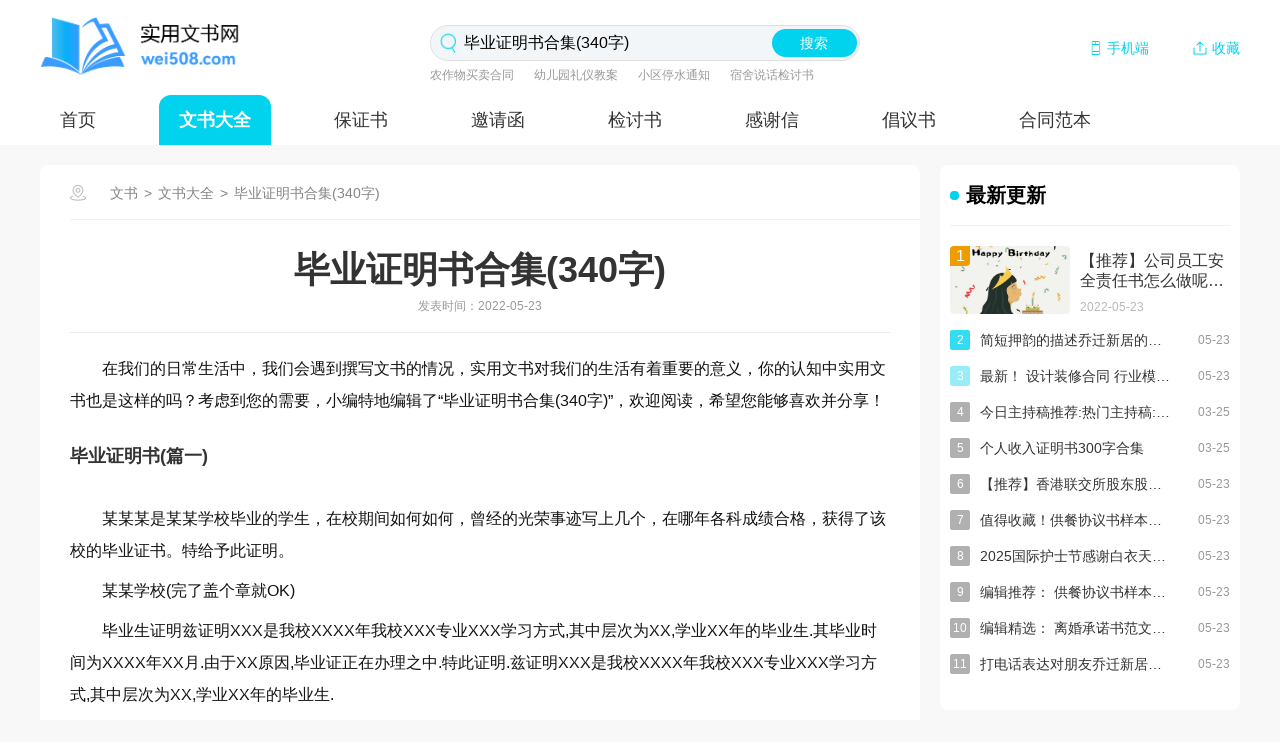

--- FILE ---
content_type: text/html
request_url: http://www.wei508.com/wenshudaquan/26431.html
body_size: 16568
content:
<!DOCTYPE html> <html> <head> <head> <meta charset="UTF-8"> <meta name="renderer" content="webkit"> <meta http-equiv="X-UA-Compatible" content="IE=edge,chrome=1"> <meta http-equiv="Cache-Control" content="no-transform" /> <meta http-equiv="Cache-Control" content="no-siteapp" /> <meta name="copyright" content="Copyright © 2025 wei508.com Inc. All Rights Reserved." /> <meta property="og:type" content="news"/> <meta property="og:image" content=""/> <meta property="og:url" content="//www.wei508.com/wenshudaquan/26431.html"/> <meta property="og:release_date" content="2022-05-23 14:08:42"/> <meta itemprop="dateUpdate" content="2022-05-23 14:11:45" /> <meta itemprop="datePublished" content="2022-05-23 14:08:42" /> <link rel="canonical" href="//www.wei508.com/wenshudaquan/26431.html"/> <link rel="alternate" media="only screen and(max-width: 640px)" href="//m.wei508.com/wenshudaquan/26431.html"/> <meta property="og:description" content="在我们的日常生活中，我们会遇到撰写文书的情况，实用文书对我们的生活有着重要的意义，你的认知中实用文书也是这样的吗？考虑到您的需要，小编特地编辑了“毕业证明书合集”，欢迎阅读，希望您能够喜欢并分享！某某某是某某学校毕业的学生，在校期间如何如何，曾经的光荣事迹写上几个，在哪年各科成绩合格，获得了该校的毕..."/> <meta property="og:title" content="毕业证明书合集(340字)_大学毕业证明书范文"/> <link rel="dns-prefetch" href="//img.wei508.com"> <link rel="dns-prefetch" href="//static.wei508.com"> <meta content="在我们的日常生活中，我们会遇到撰写文书的情况，实用文书对我们的生活有着重要的意义，你的认知中实用文书也是这样的吗？考虑到您的需要，小编特地编辑了“毕业证明书合集”，欢迎阅读，希望您能够喜欢并分享！某某某是某某学校毕业的学生，在校期间如何如何，曾经的光荣事迹写上几个，在哪年各科成绩合格，获得了该校的毕..." name="description"> <meta content="大学毕业证明书范文,大学毕业证明书范文1500字,大学毕业证明书范文2000字" name="keywords"> <link rel="stylesheet" type="text/css" href="//static.wei508.com/pc/css/index.css"/> <title>毕业证明书合集(340字)_大学毕业证明书范文</title> <meta http-equiv="mobile-agent" content="format=xhtml; url=//m.wei508.com/wenshudaquan/26431.html"> <meta http-equiv="mobile-agent" content="format=html5; url=//m.wei508.com/wenshudaquan/26431.html"> <base target="_blank"> <script> var SETTINGS = {"template_id":87,"articleID":26431,"cateID":1550,"cateName":"文书大全","siteName":"实用文书网","pubDate":"2022/05/23 14:08:42","domain":"wei508.com","template":"content","upDate":"2025/03/25 22:47:36"}; if (/Android|webOS|iPhone|iPod|BlackBerry/i.test(navigator.userAgent)) { window.location.href = '//m.wei508.com/wenshudaquan/26431.html'; } </script> <link rel="shortcut icon" href="//img.wei508.com/logo/ico.png"> <link rel="bookmark" href="//img.wei508.com/logo/ico.png"> </head> </head> <main class="nsjz-Site-conten"> <h1 style="display: none;">实用文书网</h1> <!-- logo --> <div class="nsjz-logo1"> <div class="nsjz-logo main"> <a href="//www.wei508.com/" target="_blank"><img src="//img.wei508.com/logo/logo.png" alt=""></a> <!-- 搜索 --> <div class="nsjz-se1"> <div class="nsjz-se"> <input type="text" id="searchInput" placeholder="请输入关键字" class="nsjz-in" value="毕业证明书合集(340字)" > <button onclick="search_box()">搜索</button> </div> <div class="nsjz-se2"> <a href="//www.wei508.com/nongzuowumaimaihetong/" target="_blank" title="农作物买卖合同">农作物买卖合同</a> <a href="//www.wei508.com/youeryuanliyijiaoan/" target="_blank" title="幼儿园礼仪教案">幼儿园礼仪教案</a> <a href="//www.wei508.com/xiaoqutingshuitongzhi/" target="_blank" title="小区停水通知">小区停水通知</a> <a href="//www.wei508.com/susheshuohuajiantaoshu/" target="_blank" title="宿舍说话检讨书">宿舍说话检讨书</a> </div> </div> <!-- 搜索结束 --> <!-- 我要投稿 --> <div class="nsjz-top_right"> <a href="//m.wei508.com" target="_blank">手机端</a> <a href="javascript:void(0);" target="_self" onclick="AddFavorite(document.URL,document.title)">收藏</a> </div> <!-- 我要投稿结束 --> </div> <div class="nsjz-Nav main"> <ul class="nsjz-Nav-a1"> <li> <a href="//www.wei508.com">首页</a> </li> <li><a href="//www.wei508.com/wenshudaquan/" class="nsjz-Nav-b1" > 文书大全</a></li> <li><a href="//www.wei508.com/baozhengshu/" > 保证书</a></li> <li><a href="//www.wei508.com/yaoqinghan/" > 邀请函</a></li> <li><a href="//www.wei508.com/jiantaoshu/" > 检讨书</a></li> <li><a href="//www.wei508.com/ganxiexin/" > 感谢信</a></li> <li><a href="//www.wei508.com/changyishu/" > 倡议书</a></li> <li><a href="//www.wei508.com/hetongfanben/" > 合同范本</a></li> <li><a href="//www.wei508.com/youmeijuzi/" > 优美句子</a></li> </ul> </div> </div> <!-- logo结束 --> <!-- 栏目内容 --> <div class="nsjz-la-a main"> <div class="nsjz-la-b"> <div class="nsjz-la-c"> <!-- 当前位置 --> <div class="nsjz-la-c1 main"> <a href="//www.wei508.com/wenshudaquan/map/" target="_blank"></a> <a href="//www.wei508.com" target="_blank">文书</a> <i>></i> <a href="//www.wei508.com/wenshudaquan/" target="_blank">文书大全</a> <i>></i> <a href="//www.wei508.com/wenshudaquan/26431.html" target="_blank">毕业证明书合集(340字)</a> </div> <!-- 当前位置结束 --> <div class="nsjz-art" id="article-content1">
                    <article class="nsjz-art-a">
                        <h1>毕业证明书合集(340字)</h1>
                        <i class="tiem">发表时间：2022-05-23</i>
                      
                                                <p>在我们的日常生活中，我们会遇到撰写文书的情况，实用文书对我们的生活有着重要的意义，你的认知中实用文书也是这样的吗？考虑到您的需要，小编特地编辑了“毕业证明书合集(340字)”，欢迎阅读，希望您能够喜欢并分享！</p>
<h2>毕业证明书(篇一)</h2>
<p></p>
<p>某某某是某某学校毕业的学生，在校期间如何如何，曾经的光荣事迹写上几个，在哪年各科成绩合格，获得了该校的毕业证书。特给予此证明。</p>
<p>某某学校(完了盖个章就OK)</p>
<p>毕业生证明兹证明XXX是我校XXXX年我校XXX专业XXX学习方式,其中层次为XX,学业XX年的毕业生.其毕业时间为XXXX年XX月.由于XX原因,毕业证正在办理之中.特此证明.兹证明XXX是我校XXXX年我校XXX专业XXX学习方式,其中层次为XX,学业XX年的毕业生.</p>
<p>其毕业时间为XXXX年XX月.</p>
<p>由于XX原因,毕业证正在办理之中.</p>

<h2>毕业证明书【篇二】</h2>
<p></p>
<p>__________，男/女，学号：_____，身份证号为___________，系_________大学__________学院______届_________专业全日制硕士毕业研究生，该生已完成培养方案规定的学业课程，若毕业论文答辩合格，将于年6月30日获得__________证书和毕业证书。</p>
<p>特此证明。</p>
<p>______大学______学院</p>
<p>_____年_____月_____日</p>

<h2>毕业证明书【篇三】</h2>
<p></p>
<p>xx，性别男，xxxx年xx月出生，20xx年6月在本校计算机学院（系）完成计算机科学技术与应用该专业培养方案规定课程的学习，达到规定的学分要求，通过毕业论文答辩，由于学费尚未全部缴纳，暂扣学历证书，请尽快缴纳其余款项，此证明具有大专证书同等效力。</p>
<p>特此证明。</p>
<p>经办人：XXX（签章）</p>
<p>学校：XXX</p>
<p>20xx年xx月xx日</p>
<p>（盖章）</p>

<h2>毕业证明书(篇四)</h2>
<p></p>
<p>根据《普通高等学校学生管理规定》（中华人民共和国教育部令第21号）及《湖南科技大学全日制本科学生学籍管理规定（修订稿）》（科大政发[20xx]59号）相关规定，学生的毕业（学位）证书如果遗失或者损坏，经学生本人申请，并按要求提供相关材料，学校核实后可出具相应的证明书。为规范管理，特制定此办法。</p>
<p><strong>一、申请条件</strong></p>
<p>（一）为我校毕业的全日制本、专科学生，毕业时已领取毕业（学位）证书；</p>
<p>（二）毕业（学位）证书遗失或损坏者方可申请。</p>
<p><strong>二、申请人应提供的材料</strong></p>
<p>（一）登有毕业（学位）证书遗失启事的报纸（市级以上公开发表的报纸），启事中应声明毕业（学位）证书原件作废,其内容包括姓名、学校名称、证件名称及编号；（证书编号可到学校档案馆查询：0731-58291428。）</p>
<p>（二）填写《湖南科技大学补办普通高等教育毕业（学位）证明书登记表》；</p>
<p>（三）本人身份证原件及复印件；</p>
<p>（四）近期免冠正面半身二寸照片二张；</p>
<p>（五）交纳工本费收据；</p>
<p>（六）如委托他人办理，必须出具委托书及被委托人的身份证原件与复印件。</p>
<p><strong>三、办理时间</strong></p>
<p>每学期的工作日，其他时间概不受理。</p>
<p><strong>四、办理程序</strong></p>
<p>（一）申请人到学院教务办公室领取《湖南科技大学补办普通高等教育毕业（学位）证明书申请表》，填写好表格中的相关内容并按要求准备材料；</p>
<p>（二）学院领导审核后，在《湖南科技大学补办普通高等教育毕业（学位）证明书申请表》上签署意见；</p>
<p>（三）学院审核通过后报教务处审查，审查通过后报校领导审批。</p>
<p><strong>五、本办法自从20xx年7月起执行。</strong></p>
<p>湖南科技大学教务处</p>
<p>20xx年六月二十四日</p>

<h2>毕业证明书(篇五)</h2>
<p></p>
<p>尊敬的学校领导：</p>
<p>您好!我是土木系xx届供热通风与空调工程技术专业毕业生。本人在学校学习期贷国家助学贷款完成了学业。</p>
<p>根据湛江市人力资源和社会保障局公告，xx年湛江市普通高校毕业生报到要求，凭本人《全国普通高等学校本专科毕业生就业报到证》(以下简称《报到证》)、毕业证(助学贷款的须提供学校出具的毕业证明及贷款协议书)、身份证等三证的原件。</p>
<p>要完成湛江市普通高校毕业生报到，所以需要向学校开毕业证明，同时本人承诺在国家助学贷款还款规定期内还清贷款。</p>
<p>希望学校领导批准!</p>
<p>申请人：xx</p>
<p>日期：xx年07月16日</p>

<h2>毕业证明书【篇六】</h2>
<p></p>
<p>姓名________，性别________，学号________________，身份证号：________________，系我校________学院________________专业________级本科班学生。若符合毕业及授学位条件，将于20________年________月毕业，获得毕业证书及学士学位证书。</p>
<p>特此证明</p>
<p>二O________年________月________日</p>
<p><b>其他人在看</b></p><h2 style="color:#ee1b42">教你写范文：毕业证明书(篇二)</h2><br/><p>在我们平时的学习生活中，我们可能会因为个别特殊的要求撰写一份文书，实用文书一般都有固定的格式，你做过类似的实用文书吗？以下是小编为大家收集的“教你写范文：毕业证明书(篇二)”，欢迎阅读，希望您能够喜欢并分享！</p>
<p></p>
<p>姓名________，性别________，学号________________，身份证号：________________，系我校________学院________________专业________级本科班学生。若符合毕业及授学位条件，将于20________年________月毕业，获得毕业证书及学士学位证书。</p>
<p>特此证明</p>
<p>二O________年________月________日</p>
<h2 style="color:#ee651b">网友荐稿：毕业证明书之一</h2><br/>
<p></p>
<p>xx，性别男，xxxx年xx月出生，20xx年6月在本校计算机学院（系）完成计算机科学技术与应用该专业培养方案规定课程的学习，达到规定的学分要求，通过毕业论文答辩，由于学费尚未全部缴纳，暂扣学历证书，请尽快缴纳其余款项，此证明具有大专证书同等效力。</p>
<p>特此证明。</p>
<p>经办人：XXX（签章）</p>
<p>学校：XXX</p>
<p>20xx年xx月xx日</p>
<p>（盖章）</p>
<h2 style="color:#ee1b42">必备！初中毕业证明书范文简短6篇</h2><br/><p>随着我们国家不断壮大，文书在社会的使用频率不断增高，实用文书有着很重要的优点，你知道实用文书怎么写吗？以下是小编为大家收集的“必备！初中毕业证明书范文简短6篇”，供大家借鉴和使用，希望大家分享！</p>
<h2>初中毕业证明书【篇一】</h2>
<p></p>
<p>某某某是某某学校毕业的学生，在校期间如何如何，曾经的光荣事迹写上几个，在哪年各科成绩合格，获得了该校的毕业证书。特给予此证明。</p>
<p>某某学校(完了盖个章就OK)</p>
<p>毕业生证明兹证明XXX是我校XXXX年我校XXX专业XXX学习方式,其中层次为XX,学业XX年的毕业生.其毕业时间为XXXX年XX月.由于XX原因,毕业证正在办理之中.特此证明.兹证明XXX是我校XXXX年我校XXX专业XXX学习方式,其中层次为XX,学业XX年的毕业生.</p>
<p>其毕业时间为XXXX年XX月.</p>
<p>由于XX原因,毕业证正在办理之中.</p>

<h2>初中毕业证明书【篇二】</h2>
<p></p>
<p>姓名： 档案制作时间： 年 月</p>
<p>1. 专业技术资格申报材料真实性“双承诺”保证书 2. 学历证书</p>
<p>（该处存放：学历证书扫描图片，国外学历需附教育部学历认证书。扫描要求：彩色；分辨率72-120DPI）</p>
<p>如有多项依次类推</p>
<p>3. 学位证书</p>
<p>（该处存放：学位证书扫描图片，国外学历需附教育部学历认证书。扫描要求：彩色；分辨率72-120DPI）</p>
<p>如有多项依次类推</p>
<p>4. 现任教师专业技术职务资格证书</p>
<p>（该处存放：现任教师技术职务资格证书扫描图片。扫描要求：彩色；分辨率72-120DPI）</p>
<p>如有多项依次类推</p>
<p>5. 外语和计算机合格证书</p>
<p>（该处存放：外语和计算机合格证书。计算机免试人员请扫描计算机和外语免试审批表，扫描要求：彩色；分辨率72-120DPI）</p>
<p>如有多项依次类推</p>
<p>6. 外语和计算机免试证明材料</p>
<p>（该处存放：外语和计算机免试人员免试证明材料，扫描要求：彩色；分辨率72-120DPI）</p>
<p>7. 教师资格证书</p>
<p>（该处存放：教师资格证书扫描件，扫描要求：彩色；分辨率72-120DPI）</p>

<h2>初中毕业证明书【篇三】</h2>
<p></p>
<p>__________，男/女，学号：_____，身份证号为___________，系_________大学__________学院______届_________专业全日制硕士毕业研究生，该生已完成培养方案规定的学业课程，若毕业论文答辩合格，将于年6月30日获得__________证书和毕业证书。</p>
<p>特此证明。</p>
<p>______大学______学院</p>
<p>_____年_____月_____日</p>

<h2>初中毕业证明书【篇四】</h2>
<p></p>
<p>兹我__________学院__________专业学生_____，性别：_____，学号：_____，该生系国家统一招生计划内的20____届本科毕业生，该生在校期间表现良好，所修课程成绩合格，已经通过毕业资格及学位资格审查，20____年7月能够取得毕业证书、学士学位证书，情况属实。</p>
<p>特此证明。</p>
<p>_____大学_____学院</p>
<p>公章</p>
<p>_____年_____月_____日</p>

<h2>初中毕业证明书【篇五】</h2>
<p></p>
<p>根据《普通高等学校学生管理规定》（中华人民共和国教育部令第21号）及《湖南科技大学全日制本科学生学籍管理规定（修订稿）》（科大政发[20xx]59号）相关规定，学生的毕业（学位）证书如果遗失或者损坏，经学生本人申请，并按要求提供相关材料，学校核实后可出具相应的证明书。为规范管理，特制定此办法。</p>
<p><strong>一、申请条件</strong></p>
<p>（一）为我校毕业的全日制本、专科学生，毕业时已领取毕业（学位）证书；</p>
<p>（二）毕业（学位）证书遗失或损坏者方可申请。</p>
<p><strong>二、申请人应提供的材料</strong></p>
<p>（一）登有毕业（学位）证书遗失启事的报纸（市级以上公开发表的报纸），启事中应声明毕业（学位）证书原件作废,其内容包括姓名、学校名称、证件名称及编号；（证书编号可到学校档案馆查询：0731-58291428。）</p>
<p>（二）填写《湖南科技大学补办普通高等教育毕业（学位）证明书登记表》；</p>
<p>（三）本人身份证原件及复印件；</p>
<p>（四）近期免冠正面半身二寸照片二张；</p>
<p>（五）交纳工本费收据；</p>
<p>（六）如委托他人办理，必须出具委托书及被委托人的身份证原件与复印件。</p>
<p><strong>三、办理时间</strong></p>
<p>每学期的工作日，其他时间概不受理。</p>
<p><strong>四、办理程序</strong></p>
<p>（一）申请人到学院教务办公室领取《湖南科技大学补办普通高等教育毕业（学位）证明书申请表》，填写好表格中的相关内容并按要求准备材料；</p>
<p>（二）学院领导审核后，在《湖南科技大学补办普通高等教育毕业（学位）证明书申请表》上签署意见；</p>
<p>（三）学院审核通过后报教务处审查，审查通过后报校领导审批。</p>
<p><strong>五、本办法自从20xx年7月起执行。</strong></p>
<p>湖南科技大学教务处</p>
<p>20xx年六月二十四日</p>

<h2>初中毕业证明书【篇六】</h2>
<p></p>
<p>兹证明，学生王世甜，性别：男，出生日期：1XXX年11月12日，身份证号：XXX，系云南省昆明市人。该生于XXX年9月至XXX年6月在我校接受初级中等义务教育，修完全部课程，成绩合格，准予毕业。</p>
<p>特此证明</p>
<p>登封少林永智传统武术院</p>
<p>电话：</p>
<p>XXX年8月6日</p>
<h2 style="color:#18b992">介绍自我范文:毕业证明书(推荐一篇)</h2><br/><p>在日常的生活中，我们经常会看到一些实用的文书，实用文书展现了它的优势，你的行业中有涉及到实用文书吗？下面是小编为大家整理的“介绍自我范文:毕业证明书(推荐一篇)”，仅供参考，欢迎大家阅读。</p>
<p></p>
<p>兹证明__________，（男|女），身份证号码：____________________</p>
<p>学号：__________，经全国普通高等学校招生统一入学考试，于__________年__________月被录取到__________大学____________________专业_____年制（本|专）科学习，为20xx年应届毕业生，预计其将于20xx年6月下旬毕业。</p>
<p>特此证明。</p>
<p>XXXXX大学</p>
<p>XX学院党总支（印章）学生工作部</p>
<p>__________年__________月__________日__________年__________月__________日</p>
<h2 style="color:black">今日主持稿推荐:热门主持稿:毕业证明书</h2><br/><p>随着各种文书的不断规范，我们或许会关注一些文书的撰写，实用文书有着很重要的优点，你知道实用文书怎么写吗？小编特地为您收集整理“今日主持稿推荐:热门主持稿:毕业证明书”，欢迎阅读，希望您能阅读并收藏。</p>
<p></p>
<p>委托人：姓名xx、学号xx</p>
<p>身份证号</p>
<p>受托人：姓名xx、学号xx</p>
<p>身份证号</p>
<p>委托理由说明(详细说明)：</p>
<p>(附：委托人与受托人身份证复印件各一份)</p>
<p>本人(委托人)承诺委托(受托人)领取本人的毕业证、学位证等一系列证件并办理相关离校手续，其间出现的一切法律与事实问题，由本人和受托人共同承担，特此声明!</p>
<p>委托人签名：</p>
<p>受托人签名：</p>
<p>xx年xx月xx日</p>
<h2 style="color:#ee1b42">关于毕业证证明范例</h2><br/>
<p></p>
<p>姓名： 性别：男于91 年5 月25日出生，</p>
<p>身份证号码：</p>
<p>安徽省市无为县人 ，于08 年 6月至 11 年 8月 在本校就读普通高中毕业。现因遗失毕业证书，本人要求证明其学历，经核实，特发此证，以资证明。</p>
<p>学校(盖章)</p>
<p>现任校长(签章)</p>
<p>年 月 日</p>
<h2 style="color:#ee651b">学校毕业证明模板汇总</h2><br/>
<p>在我们的学习生活中，我们很有可能需要用到证明，只是，在你的认知里，什么是证明呢。证明就是在某件事上作为认定事实的根据，怎么才能写出更好的证明呢？推荐一些关于“学校毕业证明模板”的最佳文章让您受益匪浅，相信您能从本文找到帮助！</p>
<h2>学校毕业证明模板 篇1</h2>
<p></p>
<p>编号：</p>
<p>姓名，性别，20xx年xx月xx日出生，身份证号码：，系省市/县人，于20xx年xx月至20xx年xx月在本校就读（普通高中/职高/成高/）（专业）毕业。</p>
<p>现因遗失毕业证书，本人要求证明其学历。经核实，特发此件，以资证明。</p>
<p>学校（盖章）：XXXX</p>
<p>现任校长（签章）：XXX</p>
<p>20xx年xx月xx日</p>
<h2>学校毕业证明模板 篇2</h2>
<p></p>
<p>兹有______专业_____同学于_____年_____月_____日至_____年_____月_____日在天津_____科技有限公司实习。该同学的实习职位是办公室助理，该学生实习期间工作认真，在工作中遇到不懂的地方，能够虚心向富有经验的前辈请教，善于思考，并能够举一反三。对于别人提出的工作建议，可以虚心听取。在时间紧迫的情况下，加班加点完成任务。能够将在学校所学的知识灵活应用到具体的工作中去，保质保量完成工作任务。同时，该学生严格遵守我公司的各项规章制度。实习时间，服从实习安排，完成实习任务，尊敬实习单位人员，并能与公司同事和睦相处，与其一同工作的`员工都对该学生的表现予以肯定。</p>
<p>特此证明！</p>
<h2>学校毕业证明模板 篇3</h2>
<p></p>
<p>兹有_________学校_________专业_________同学于_________年_________月_________ 日至_________年_________月_________日在_________实习。</p>
<p>该同学的实习职位是_________ 该学生实习期间工作认真,在工作中遇到不懂的地方,能够虚心向富有经验的前辈请教,善于思考,并能够举一反三。对于别人提出的工作建议,可以虚心听取。</p>
<p>xx在实习过程中表现良好，很好的完成了各项工作，达到了要求，主要表现如下:</p>
<p>一、能够服从公司的安排，认真做好交给的工作，把学到的书本知识运用到实际工作中来;</p>
<p>二、能够虚心向公司的老同志学习，不懂就问，学一行爱一行;</p>
<p>三工作中能够任劳任怨，不计较个人得失，较好地完成了实习任务，受到了所在部门的好评;</p>
<p>四、能够自觉遵守公司的规章制度和劳动纪律，诚实守信，显示了当代大学生的良好品德。</p>
<p>在时间紧迫的情况下，加班加点完成任务。能够将在学校所学的知识灵活应用到具体的工作中去，保质保量完成工作任务。并能与公司同事和睦相处，与其一同工作的员工都对该学生的表现予以肯定，特此证明。</p>
<p>xx有限公司公司地址：</p>
<p>联系人：</p>
<p>联系电话：</p>
<p>________(实习单位盖章)</p>
<p>_______年_____月_____日</p>
<h2>学校毕业证明模板 篇4</h2>
<p></p>
<p>湖南省普通高等学校毕业生就业证明函</p>
<p>湘南学院：</p>
<p>经研究，同意接收（录用、聘用）贵校20届（本科、专科）</p>
<p>单位岗位工作，特此证明。</p>
<p>（单位性质：机关□ 科研设计单位□ 高等学校□ 其他教学单位□ 医疗卫生单位□ 其他事业单位□ 国有企业□ 三资企业□</p>
<p>其他企业□部队□城镇社区□）</p>
<p>单位名称：单位组织机构代码：</p>
<p>所属行业：所在地：（签章）</p>
<p>接收单位具体地址：邮编：</p>
<p>人事部门负责人：固定电话：移动电话：传真：确认意见：</p>
<p>毕业生协议书编号：1105450毕业生签字：（毕业生固定电话：移动电话：）</p>
<p>20年月日</p>
<p>辅导员签字：20年月日</p>
<p>院系负责人签字：院系盖章：学校就业指导中心（盖章）20年月日</p>
<h2>学校毕业证明模板 篇5</h2>
<p></p>
<p>兹有xxxxx大学xxxxx学院xxxx专业xxxx于xxxx年xx月xx日至xx年xx月xx日在xxxx有限公司实习。</p>
<p>该学生实习期间主要在我司U9测试部财务组实习，主要负责全面预算等模块的测试，验证等工作。</p>
<p>该学生实习期间工作认真，在工作中遇到不懂得地方，能够向经验丰富的职工请教，善于思考，能够举一反三。作为财务专业的学生，在工作中表现出了扎实的财务理论基础，对工作认真负责，做到学以致用，保质保量的完成工作任务，体现出其较高的职业素养。同时，该学生严格遵守我行的各项规章制度，实习期间从未缺勤、迟到，尊敬我行工作人员，并与同事和睦相处，与其工作的员工都对该学生的表现表示赞许，并予以肯定。</p>
<p>情况属实，特此证明。</p>
<p>xxxx（实习单位盖章）</p>
<p>日期：年xxxx月xxxx日</p>
<h2>学校毕业证明模板 篇6</h2>
<p></p>
<p>青海省普通高等学校毕业生就业证明函</p>
<p>青海大学昆仑学院：</p>
<p>经研究，同意接收（录用、聘用）贵校2015届专业毕业生（男、女）到我单位工作。</p>
<p>特此证明。</p>
<p>（单位性质：国有企业□非国有企业□ 党政机关□事业单位□科研□学校□部队□国有企业□其他□）</p>
<p>(应聘方式：学校招聘会□ 政府举办招聘会□人才市场□ 网络签约□ 其他□)</p>
<p>（签章）</p>
<p>年月日</p>
<p>组织机构代码证：</p>
<p>接收单位具体地址：邮编： 人事部门负责人：固定电话：移动电话：传真：</p>
<p>确认意见：</p>
<p>毕业生本人签字：年月日（固定电话：移动电话：）</p>
<p>班主任签字：年月日</p>
<p>院就业指导中心（公章）年月日</p>
<h2>学校毕业证明模板 篇7</h2>
<p></p>
<p>兹有xxx学校xxx专业xxx同学于xxx年xxx月xxx日至xxx年xxx月xxx日在xxx实习。</p>
<p>该同学的实习职位是xxx。该学生实习期间工作认真，在工作中遇到不懂的地方，能够虚心向富有经验的前辈请教，善于思考，能够举一反三。</p>
<p>对于别人提出的工作建议，可以虚心听取。在时间紧迫的。情况下，加时加班完成任务。能够将在学校所学的知识灵活应用到具体的工作中去，保质保量完成工作任务。同时，该学生严格遵守我公司的各项规章制度。实习时间，服从实习安排，完成实习任务。尊敬实习单位人员，并能与公司同事和睦相处，与其一同工作的员工都对该学生的表现予以肯定。</p>
<p>特此证明。</p>
<p>xxx</p>
<p>20xx年x月x日</p>
<h2>学校毕业证明模板 篇8</h2>
<p></p>
<p>湖南省普通高等学校2014届毕业生就业证明函</p>
<p>邵 阳 学 院：</p>
<p>经研究，同意接收（录用、聘用）贵校2014届（研究生、本科、专</p>
<p>科）专业毕业生（性别：）到我单位岗位工作，特此证明。</p>
<p>单位性质：机关□科研设计单位□高等教育单位□中初等教育单位□</p>
<p>医疗卫生单位□其他事业单位□金融单位□国有企业□</p>
<p>三资企业□其他企业□</p>
<p>接收单位名称（全称）（签章）：</p>
<p>接收单位具体地址：邮编：</p>
<p>人事部门负责人：固定电话：移动电话：传真：</p>
<p>二〇一年月日</p>
<p>确认意见：</p>
<p>毕业生本人签字：协议书编号：113105470□□□□</p>
<p>院（系）名称：专业名称：</p>
<p>固定电话：移动电话：</p>
<p>二〇一年月日</p>
<p>辅导员签字：二〇一年月日</p>
<p>院（系）负责人签字：（院系公章）二〇一年月日</p>
<p>校（院）就业工作主管部门：（公章）二〇一年月日</p>
<h2 style="color:#18b992">学校毕业证明模板系列</h2><br/>
<p>怎么才能让写的证明更加全面呢？无论在社会还是职场中，要用到证明的情况还是蛮多的，只是，在你的认知里，什么是证明呢。证明在某种意义上来说就是一串有限长的推理语句，如果你需要证明，我们这次的证明就要好好想想怎么写合适了，我相信我的“学校毕业证明模板”是您最好的选择，更多相关信息请继续关注本网站！</p>
<h2>学校毕业证明模板 篇1</h2>
<p></p>
<p>安徽财经大学：</p>
<p>经研究，同意接收（录用、聘用）贵校届（研究</p>
<p>位岗位工作，特此证明。</p>
<p>1、单位性质： 党政机关□科研单位□高等教育单位□其他事业单位□</p>
<p>中初等教育单位□医疗卫生单位□国有企业□ 三资企业□ 其他企业□</p>
<p>2、单位组织机构代码:（必填）</p>
<p>（单位公章）</p>
<p>年月日</p>
<p>接收单位地址：邮编：联系人：电话：</p>
<p>联系人手机:传真：</p>
<p>确认意见：</p>
<p>毕业生本人签字：学号:</p>
<p>（手机:固话:QQ:）</p>
<p>辅导员审核意见（签字）：</p>
<p>学院审核意见（负责人签字）：（公章）</p>
<p>校就业指导中心审核意见（负责人签字）：（公章）</p>
<h2>学校毕业证明模板 篇2</h2>
<p></p>
<p>安徽省普通高等学校毕业生就业证明函</p>
<p>淮南师范学院：</p>
<p>经研究，同意接收（录用、聘用）贵校届（本科、专科）专业毕业生（男、女）到我单位岗位工作，特此证明。</p>
<p>（单位性质：机关□科研设计单位□高等教育单位□中初等教育单位□医疗卫生单位□其他事业单位□金融单位□国有企业□三资企业□其他企业□）</p>
<p>（签章）</p>
<p>二○一三 年月日</p>
<p>接收单位具体地址：邮编：</p>
<p>组织机构代码：人事部门负责人：</p>
<p>固定电话：移动电话：传真：</p>
<p>确认意见：</p>
<p>毕业生本人签字：年月日（固定电话：移动电话：）</p>
<p>辅导员签字：年月日</p>
<p>院（系）负责人签字院（系）（公章）年月日</p>
<p>淮南师范学院就业指导中心（公章）年月日</p>
<h2>学校毕业证明模板 篇3</h2>
<p></p>
<p>湖南省普通高等学校2014届毕业生就业证明函</p>
<p>邵 阳 学 院：</p>
<p>经研究，同意接收（录用、聘用）贵校2014届（研究生、本科、专</p>
<p>科）专业毕业生（性别：）到我单位岗位工作，特此证明。</p>
<p>单位性质：机关□科研设计单位□高等教育单位□中初等教育单位□</p>
<p>医疗卫生单位□其他事业单位□金融单位□国有企业□</p>
<p>三资企业□其他企业□</p>
<p>单位组织机构代码：</p>
<p>接收单位名称（全称）（签章）：单位行业：</p>
<p>工作职位类别：人事部门负责人：</p>
<p>移动电话：固定电话：传真：邮编：</p>
<p>接收单位具体地址：</p>
<p>二〇一年月日</p>
<p>确认意见：</p>
<p>毕业生本人签字：协议书编号：114105470□□□□</p>
<p>院（系）名称：专业名称：</p>
<p>QQ号码：移动电话：</p>
<p>二〇一年月日</p>
<p>辅导员签字：二〇一年月日</p>
<p>院（系）负责人签字：（院系公章）二〇一年月日</p>
<p>校（院）就业工作主管部门：（公章）二〇一年月日</p>
<h2>学校毕业证明模板 篇4</h2>
<p></p>
<p>湖南省普通高等学校毕业生就业证明函</p>
<p>湘南学院：</p>
<p>经研究，同意接收（录用、聘用）贵校20届（本科、专科）</p>
<p>单位岗位工作，特此证明。</p>
<p>（单位性质：机关□ 科研设计单位□ 高等学校□ 其他教学单位□ 医疗卫生单位□ 其他事业单位□ 国有企业□ 三资企业□</p>
<p>其他企业□部队□城镇社区□）</p>
<p>单位名称：单位组织机构代码：</p>
<p>所属行业：所在地：（签章）</p>
<p>接收单位具体地址：邮编：</p>
<p>人事部门负责人：固定电话：移动电话：传真：确认意见：</p>
<p>毕业生协议书编号：1105450毕业生签字：（毕业生固定电话：移动电话：）</p>
<p>20年月日</p>
<p>辅导员签字：20年月日</p>
<p>院系负责人签字：院系盖章：学校就业指导中心（盖章）20年月日</p>
<h2>学校毕业证明模板 篇5</h2>
<p></p>
<p>湖南省普通高等学校2014届毕业生就业证明函</p>
<p>邵 阳 学 院：</p>
<p>经研究，同意接收（录用、聘用）贵校2014届（研究生、本科、专</p>
<p>科）专业毕业生（性别：）到我单位岗位工作，特此证明。</p>
<p>单位性质：机关□科研设计单位□高等教育单位□中初等教育单位□</p>
<p>医疗卫生单位□其他事业单位□金融单位□国有企业□</p>
<p>三资企业□其他企业□</p>
<p>接收单位名称（全称）（签章）：</p>
<p>接收单位具体地址：邮编：</p>
<p>人事部门负责人：固定电话：移动电话：传真：</p>
<p>二〇一年月日</p>
<p>确认意见：</p>
<p>毕业生本人签字：协议书编号：113105470□□□□</p>
<p>院（系）名称：专业名称：</p>
<p>固定电话：移动电话：</p>
<p>二〇一年月日</p>
<p>辅导员签字：二〇一年月日</p>
<p>院（系）负责人签字：（院系公章）二〇一年月日</p>
<p>校（院）就业工作主管部门：（公章）二〇一年月日</p>
<h2>学校毕业证明模板 篇6</h2>
<p></p>
<p>兹有xxxxx大学xxxxx学院xxxx专业xxxx于xxxx年xx月xx日至xx年xx月xx日在xxxx有限公司实习。</p>
<p>该学生实习期间主要在我司U9测试部财务组实习，主要负责全面预算等模块的测试，验证等工作。</p>
<p>该学生实习期间工作认真，在工作中遇到不懂得地方，能够向经验丰富的职工请教，善于思考，能够举一反三。作为财务专业的学生，在工作中表现出了扎实的财务理论基础，对工作认真负责，做到学以致用，保质保量的完成工作任务，体现出其较高的职业素养。同时，该学生严格遵守我行的各项规章制度，实习期间从未缺勤、迟到，尊敬我行工作人员，并与同事和睦相处，与其工作的员工都对该学生的表现表示赞许，并予以肯定。</p>
<p>情况属实，特此证明。</p>
<p>xxxx（实习单位盖章）</p>
<p>日期：年xxxx月xxxx日</p>
<h2>学校毕业证明模板 篇7</h2>
<p></p>
<p>从开始实习生活以来我一向以严谨的态度，用心的热情投身于自我的学习和工作中，有失败的辛酸，也有成功的喜悦，然而日益激烈的社会竟争也使我充分地认识到：自我成为一名德智体全面发展的优秀学生的重要性，实习当中不能说我有怎样的成绩，但我觉得收获不少，我想这些对于我今后的学习和工作会有很大的帮忙的。</p>
<p>我体会深刻的一点是：理论要与实践相结合。其实很多东西在学校的时候我都学习过，但明白的都是理论，明白操作步骤，却没有多少实践，甚至都没有思考到按照这些步骤去做的时候，也会出现很多的问题以及要如何去解决这些问题。在遇到问题的时候我全面的思考，不让自我的思想有局限性。</p>
<p>我谦虚谨慎，勤奋好学。注重理论和实践相结合，将所学的课堂知识能有效地运用于实际工作中，认真听取老员工的指导，对于别人提出的工作推荐，能够虚心听取。表现出较强的求知欲，并能够仔细观察、切身体验、独立思考、综合分析，灵活运用自我的知识解决工作中遇到的实际困难。</p>
<p>工作中踏实肯干，吃苦耐劳。有创造性、建设性地独立开展工作的思维；具有必须的开拓和创新精神，理解新事物较快，涉猎面较宽，有自我的思路和设想。能够做到服从指挥，认真敬业，工作职责心强，工作效率高。</p>
<p>在生活上，养成了良好的生活习惯，生活充实而有条理，有严谨的生活态度和良好的生活作风，为人热情大方，诚实守信，乐于助人，拥有自我的良好出事原则，能与同事们和睦相处；用心参加各项课外活动，从而不断的丰富自我的阅历。</p>
<p>实习结束了，我学到了很多东西，也觉得自我成长了很多。丰富了自我的知识面，也开阔视野，实习是一个过程，需要我们不断的积累和更新，也需要我们的坚持。</p>
<h2>学校毕业证明模板 篇8</h2>
<p></p>
<p>兹有xxx学校xxx专业xxx同学于xxx年xxx月xxx日至xxx年xxx月xxx日在xxx实习。</p>
<p>该同学的实习职位是xxx。该学生实习期间工作认真，在工作中遇到不懂的地方，能够虚心向富有经验的前辈请教，善于思考，能够举一反三。</p>
<p>对于别人提出的工作建议，可以虚心听取。在时间紧迫的。情况下，加时加班完成任务。能够将在学校所学的知识灵活应用到具体的工作中去，保质保量完成工作任务。同时，该学生严格遵守我公司的各项规章制度。实习时间，服从实习安排，完成实习任务。尊敬实习单位人员，并能与公司同事和睦相处，与其一同工作的员工都对该学生的表现予以肯定。</p>
<p>特此证明。</p>
<p>xxx</p>
<p>20xx年x月x日</p>
<h2>学校毕业证明模板 篇9</h2>
<p></p>
<p>青海省普通高等学校毕业生就业证明函</p>
<p>青海大学昆仑学院：</p>
<p>经研究，同意接收（录用、聘用）贵校2015届专业毕业生（男、女）到我单位工作。</p>
<p>特此证明。</p>
<p>（单位性质：国有企业□非国有企业□ 党政机关□事业单位□科研□学校□部队□国有企业□其他□）</p>
<p>(应聘方式：学校招聘会□ 政府举办招聘会□人才市场□ 网络签约□ 其他□)</p>
<p>（签章）</p>
<p>年月日</p>
<p>组织机构代码证：</p>
<p>接收单位具体地址：邮编： 人事部门负责人：固定电话：移动电话：传真：</p>
<p>确认意见：</p>
<p>毕业生本人签字：年月日（固定电话：移动电话：）</p>
<p>班主任签字：年月日</p>
<p>院就业指导中心（公章）年月日</p>
<h2>学校毕业证明模板 篇10</h2>
<p></p>
<p>安徽省普通高等学校毕业生就业证明函</p>
<p>安徽财经大学：</p>
<p>经研究，同意接收（录用、聘用）贵校届（研究</p>
<p>位岗位工作，特此证明。</p>
<p>1、单位性质： 党政机关□科研单位□高等教育单位□其他事业单位□</p>
<p>中初等教育单位□医疗卫生单位□国有企业□ 三资企业□ 其他企业□</p>
<p>2、单位组织机构代码:（必填）</p>
<p>（单位公章）</p>
<p>年月日</p>
<p>接收单位地址：邮编：联系人：电话：</p>
<p>联系人手机:传真：</p>
<p>确认意见：</p>
<p>毕业生本人签字：学号:</p>
<p>（手机:固话:QQ:）</p>
<p>辅导员审核意见（签字）：</p>
<p>学院审核意见（负责人签字）：（公章）</p>
<p>校就业指导中心审核意见（负责人签字）：（公章）</p>
<h2 style="color:#18b992">毕业证丢失证明其四</h2><br/><p>随着实用文书书的不断普及，我们会遇到撰写文书的情况，实用文书是一种实用性很强的书信，你理解中的实用文书是什么样的呢？为满足您的需求，小编特地编辑了“毕业证丢失证明其四”，仅供您在工作和学习中参考。</p>
<p></p>
<p>姓名：xxx，性别：x，出生年月日：xxxx年xx月xx日，身份证号：xxxx，于xxxx年x月至xxxx年x月在本校物流管理专业就读，学制x年，修完教学计划规定的全部课程，成绩合格。已经毕业。证书编号：xxxxxxxxxxxxxx。</p>
<p>现因遗失毕业证书，本人要求证明其学历。经核实，特发此件，以资证明。</p>
<p>xx学院</p>
<p>xx年x月x日</p>
<h2 style="color:#18b992">毕业证丢失证明信精选</h2><br/>
<p>我们写证明时需要注意哪些问题呢？无论在社会还是职场中，要用到证明的情况还是蛮多的，只是，你知道的证明是什么呢。证明都是以矛盾律的有效性为前提的文件，如果你需要证明，我们接下来要做的就是把它的内容给理清楚，编辑在众多资料中精选了最好的为大家推出了这篇“毕业证丢失证明信”，此文酝酿已久欢迎品味！</p>
<h2>毕业证丢失证明信【篇1】</h2>
<p>姓名： 性别：男于91 年5 月25日出生，</p>
<p>身份证号码：</p>
<p>安徽省市无为县人 ，于08 年 6月至 11 年 8月 在本校就读普通高中毕业。现因遗失毕业证书，本人要求证明其学历，经核实，特发此证，以资证明。</p>
<p>学校(盖章)</p>
<p>现任校长(签章)</p>
<p>年 月 日</p>
<h2>毕业证丢失证明信【篇2】</h2>
<p></p>
<p>毕业证丢失证明</p>
<p>毕业证丢失证明</p>
<p>编号：﹍﹍﹍</p>
<p>学生____性别_____年__月至__年__月在本校____专业__学习，修完__科教学计划规定的全部课程，成绩合格。准予毕业。证书编号：</p>
<p>身份证号：____________。</p>
<p>特此证明。</p>
<p>经办人：电话：</p>
<p>院校名称：_______</p>
<p>__年__月__日</p>
<p>……………………………第号…………………………</p>
<p>毕业证丢失证明</p>
<p>编号：﹍﹍﹍</p>
<p>学生____性别_____年__月至__年__月在本校____专业__学习，修完__科教学计划规定的全部课程，成绩合格。准予毕业。证书编号：</p>
<p>身份证号：____________。</p>
<p>特此证明。</p>
<p>经办人：电话：</p>
<p>院校名称：_______</p>
<p>__年__月__日</p>
<p>第一、毕业证丢失，很麻烦，但是千万不能依照你以前的复印件办-假-证，正确的做法是办理毕业证明书。</p>
<p>第二、写一份申请办理毕业证明的申请书，说明你是那一年毕业的什么专业的学生，不慎将毕业证书丢失请求办理。</p>
<p>第三、到学校的档案室或者是你本人的人事档案里面将毕业生成绩登记表复印出来。</p>
<p>第四，拿身份证、成绩表复印件、照片2张(2彩)、申请书到你的学校的教务处申请。</p>
<p>一般2个月就可以拿到。</p>
<p>毕业生证明兹证明XXX是我校XXXX年我校XXX专业XXX学习方式,其中层次为XX,学业XX年的毕业生.其毕业时间为XXXX年XX月.由于XX原因,毕业证正在办理之中.特此证明.兹证明XXX是我校XXXX年我校XXX专业XXX学习方式,其中层次为XX,学业XX年的毕业生.其毕业时间为XXXX年XX月.由于XX原因,毕业证正在办理之中.特此证明...历届毕业生，由于各种原因遗失毕业证或学位证者，可以向学校教务处申请补发毕业证明书。必须附下列材料：</p>
<p><strong>1、本人申请</strong></p>
<p><strong>2、本人所在单位人事部门证明或介绍信。</strong></p>
<p><strong>3、本人当年高考录取三联单复印件。</strong></p>
<p><strong>4、本人毕业证发放存根复印件。</strong></p>
<p><strong>5、须交两张半身二寸、一张半身一寸彩色免冠照片。</strong></p>
<p>样板：</p>
<p>证明</p>
<p>XXX系XXX学校学生。自X年X月在本校学习，并于X年X月顺利毕业。</p>
<p>特此证明!</p>
<p>XXX校XXX</p>
<p>证明</p>
<p>兹证明×××同学(身份证号：××××××××××××××××××)于2xx-x年9月至2xx-x年7月在我校计算机专业学习，获学士学位，毕业证号：200414580，特此证明。</p>
<p>东南大学</p>
<p>2xx-x年11月20日</p>
<p>X年X月X日</p>
<p>兹证明学生，性别，年月日出生，系省市(县)人，于年月至年月在本校高中修业期满，成绩合格，准予毕业。(学号：)毕业成绩：政治语文数学几何外语物理化学历史地理生物体育特此证明市(县)级以上教育行政部门毕业学校(公章)(公章)经办人签名：经办人签名：联系电话：联系电话：年月日年月日(特别说明：相片需加盖市(县)级以上教育行政部门公章)</p>
<p>编号：</p>
<p>姓名，性别，年月日出生，身份证号码：，系省市/县人，于</p>
<p>年月至年月在本校就读(普通高中/职高/成高/)(专业)毕业。</p>
<p>现因遗失毕业证书，本人要求证明其学历。经核实，特发此件，以资证明。</p>
<p>学校(盖章)：</p>
<p>现任校长(签章)：</p>
<p>年月日</p>
<p>()ХХ字第ХХ号</p>
<p>根据ХХ中学ХХ年Х月Х日发给ХХ的第ХХ号毕业证书，兹证明ХХХХ(男或女，ХХ年Х月Х日出生)于ХХ年Х月至ХХ年Х月在ХХ市(县)ХХ中学学习，于ХХ年ХХ月高中(或初中)毕业。</p>
<p>中华人民共和国ХХ省ХХ市公证处</p>
<p>公证员(签名)</p>
<p>ХХ年Х月Х日</p>
<p>注意事项</p>
<p>1.《学历证明书》应按相应市教育行政主管部门规定的统一式样出具;没有统一规定的地市，可参照此式样。</p>
<p>2.《学历证明书》必须由现任校长签章，并加盖学校公章。</p>
<p>3.学校校名发生变更的，必须到毕业学校所属教育主管部门加注意见并盖章。</p>
<h2>毕业证丢失证明信【篇3】</h2>
<p>编号：﹍﹍﹍</p>

<p>学生____性别_____年__月至__年__月在本校____专业__学习，修完__科教学计划规定的全部课程，成绩合格。准予毕业。证书编号：</p>

<p>身份证号：____________。</p>

<p>特此证明。</p>

<p>经办人：电话：</p>

<p>院校名称：_______</p>

<p>__年__月__日</p>
<h2>毕业证丢失证明信【篇4】</h2>
<p>本人xxx，身份证号：xxxxxxxxx，由于去东莞找工作的时，毕业证和其他的证件被小偷偷走了，回家到当地学校(xxx学校)补办，学校回应补办不了，当时的xx学校改为xxx学校。校长也更换了。</p>
<p>毕业证的证号，因时间间隔的太长，已不记得。本人保证所阐述内容真实有效，如有任何虚假愿意接受公司的任何处理。</p>
<p>学校(盖章)</p>
<p>现任校长(签章)</p>
<p>20xx年xx月xx日</p>
<h2>毕业证丢失证明信【篇5】</h2>
<p>姓名：xxx，性别：x，出生年月日：xxxx年xx月xx日，身份证号：xxxx，于xxxx年x月至xxxx年x月在本校物流管理专业就读，学制x年，修完教学计划规定的全部课程，成绩合格。已经毕业。证书编号：xxxxxxxxxxxxxx。</p>
<p>现因遗失毕业证书，本人要求证明其学历。经核实，特发此件，以资证明。</p>
<p>xx学院</p>
<p>xx年x月x日</p>
                    </article>
                    <div class="nsjz-art-c">
                        <p>本文网址：<a href="//www.wei508.com/wenshudaquan/26431.html" target="_blank">//www.wei508.com/wenshudaquan/26431.html</a></p>
                        <div class="nsjz-art-c1">
                            <span><em>上一篇：</em><a href="//www.wei508.com/youmeijuzi/26429.html" target="_blank">表达自己对工作失望寒心的句子示例【分享】</a></span>
                            <span><em>下一篇：</em><a href="//www.wei508.com/wenshudaquan/26430.html" target="_blank">最新初中寒假通知书家长寄语怎么写简单1520字</a></span>
                        </div> </div> </div> </div> <!-- 相关阅读 --> <div class="nsjz-rel"> <div class="nsjz-rel-a"> <h4>猜你喜欢</h4> <a href="//www.wei508.com/wenshudaquan/" target="_blank">更多></a> </div> <div class="nsjz-rel-b"> <ul> <li> <a href="//www.wei508.com/wenshudaquan/28280.html" target="_blank"> <img src="//static.wei508.com/images/art0.jpg" alt=""> <span>教你写范文：毕业证明书(篇二)</span> <em>在我们平时的学习生活中，我们可能会因为个别特殊的要求撰写一份文书，实用文书一般都有固定的格式，你做过类似的实用文书吗？以下是小编为大家收集的“教你写范文：毕业证明书”，欢迎阅读，希望您能够喜欢并分享！姓名________，性别________，学号________________，身份证号：____...</em> </a> </li> <li> <a href="//www.wei508.com/wenshudaquan/25243.html" target="_blank"> <img src="//static.wei508.com/images/art3.jpg" alt=""> <span>网友荐稿：毕业证明书之一</span> <em> xx，性别男，xxxx年xx月出生，20xx年6月在本校计算机学院（系）完成计算机科学技术与应用该专业培养方案规定课程的学习，达到规定的学分要求，通过毕业论文答辩，由于学费尚未全部缴纳，暂扣学历证书...</em> </a> </li> </ul> </div> <ul class="nsjz-rel-c"> <li><a href="//www.wei508.com/wenshudaquan/27986.html" title="必备！初中毕业证明书范文简短6篇" target="_blank">必备！初中毕业证明书范文简短6篇</a><i>06-06</i></li> <li><a href="//www.wei508.com/wenshudaquan/37139.html" title="介绍自我范文:毕业证明书(推荐一篇)" target="_blank">介绍自我范文:毕业证明书(推荐一篇)</a><i>08-14</i></li> <li><a href="//www.wei508.com/wenshudaquan/44298.html" title="今日主持稿推荐:热门主持稿:毕业证明书" target="_blank">今日主持稿推荐:热门主持稿:毕业证明书</a><i>10-08</i></li> <li><a href="//www.wei508.com/wenshudaquan/19678.html" title="关于毕业证证明范例" target="_blank">关于毕业证证明范例</a><i>03-31</i></li> <li><a href="//www.wei508.com/wenshudaquan/63783.html" title="学校毕业证明模板汇总" target="_blank">学校毕业证明模板汇总</a><i>05-02</i></li> <li><a href="//www.wei508.com/wenshudaquan/63878.html" title="学校毕业证明模板系列" target="_blank">学校毕业证明模板系列</a><i>05-03</i></li> <li><a href="//www.wei508.com/wenshudaquan/46114.html" title="毕业证丢失证明其四" target="_blank">毕业证丢失证明其四</a><i>10-22</i></li> <li><a href="//www.wei508.com/wenshudaquan/74445.html" title="毕业证丢失证明信精选" target="_blank">毕业证丢失证明信精选</a><i>04-05</i></li> </ul> </div> <!-- 相关阅读结束 --> </div> <div class="nsjz-ri-a"> <!-- 1 --> <div class="nsjz-ri-b"> <div class="nsjz-ri-b1"> <span>最新更新</span> </div> <ul> <li class="nsjz-ri-b2"> <span>1</span> <a href="//www.wei508.com/baozhengshu/26426.html" target="_blank"> <img src="//static.wei508.com/images/art6.jpg" alt=""> <h4>【推荐】公司员工安全责任书怎么做呢?汇总930字</h4> <i>2022-05-23</i> </a> </li> <li><span>2</span><a href="//www.wei508.com/youmeijuzi/26428.html" title="简短押韵的描述乔迁新居的祝福语(精选51句)" target="_blank">简短押韵的描述乔迁新居的祝福语(精选51句)</a><i>05-23</i></li> <li><span>3</span><a href="//www.wei508.com/hetongfanben/26423.html" title="最新！ 设计装修合同 行业模版实用版(2390字)" target="_blank">最新！ 设计装修合同 行业模版实用版(2390字)</a><i>05-23</i></li> <li><span>4</span><a href="//www.wei508.com/wenshudaquan/44298.html" title="今日主持稿推荐:热门主持稿:毕业证明书" target="_blank">今日主持稿推荐:热门主持稿:毕业证明书</a><i>03-25</i></li> <li><span>5</span><a href="//www.dg15.com/a/5597452.html" title="个人收入证明书300字合集" target="_blank">个人收入证明书300字合集</a><i>03-25</i></li> <li><span>6</span><a href="//www.wei508.com/hetongfanben/26421.html" title="【推荐】香港联交所股东股权转让协议1220字" target="_blank">【推荐】香港联交所股东股权转让协议1220字</a><i>05-23</i></li> <li><span>7</span><a href="//www.wei508.com/wenshudaquan/26427.html" title="值得收藏！供餐协议书样本简单5篇" target="_blank">值得收藏！供餐协议书样本简单5篇</a><i>05-23</i></li> <li><span>8</span><a href="//www.wei508.com/youmeijuzi/26422.html" title="2025国际护士节感谢白衣天使精美文案(合集40句)" target="_blank">2025国际护士节感谢白衣天使精美文案(合集40句)</a><i>05-23</i></li> <li><span>9</span><a href="//www.wei508.com/wenshudaquan/26425.html" title="编辑推荐：供餐协议书样本集锦1850字" target="_blank">编辑推荐：供餐协议书样本集锦1850字</a><i>05-23</i></li> <li><span>10</span><a href="//www.wei508.com/wenshudaquan/26420.html" title="编辑精选：离婚承诺书范文(5篇)" target="_blank">编辑精选：离婚承诺书范文(5篇)</a><i>05-23</i></li> <li><span>11</span><a href="//www.wei508.com/youmeijuzi/26424.html" title="打电话表达对朋友乔迁新居的问候语(集锦53句)" target="_blank">打电话表达对朋友乔迁新居的问候语(集锦53句)</a><i>05-23</i></li> </ul> </div> <!-- 1 --> <!-- 2 --> <div class="nsjz-ri-c"> <div class="nsjz-ri-b1"> <span>推荐访问</span> </div> <ul class="nsjz-ri-cd"> <a href="//www.wei508.com/wubaohugerenshenqingshu/" title="五保户个人申请书">五保户个人申请书</a><i>/</i> <a href="//www.wei508.com/muqinjieyanchuzhuchici/" title="母亲节演出主持词">母亲节演出主持词</a><i>/</i> <a href="//www.wei508.com/hunlizhici/" title="婚礼致辞">婚礼致辞</a><i>/</i> <a href="//www.wei508.com/xueshengxiepinkunshenqingshufanwen/" title="学生写贫困申请书范文">学生写贫困申请书范文</a><i>/</i> <a href="//www.wei508.com/xiangmuzongjingligangweizhize/" title="项目总经理岗位职责">项目总经理岗位职责</a><i>/</i> <a href="//www.wei508.com/sanjipinkunzhengmingshenqingshu/" title="三级贫困证明申请书">三级贫困证明申请书</a><i>/</i> <a href="//www.wei508.com/gongsishiyonggerencheliangxieyishu/" title="公司使用个人车辆协议书">公司使用个人车辆协议书</a><i>/</i> <a href="//www.wei508.com/qiyibiaozhangtuijiantongzhi/" title="七一表彰推荐通知">七一表彰推荐通知</a><i>/</i> <a href="//www.wei508.com/luanshoufeizizhabaogao/" title="乱收费自查报告">乱收费自查报告</a><i>/</i> <a href="//www.wei508.com/wuliugongsiguizhangzhidu/" title="物流公司规章制度">物流公司规章制度</a><i>/</i> <a href="//www.wei508.com/nabeiyingrenwuhuatizuowen/" title="那背影人物话题作文">那背影人物话题作文</a><i>/</i> <a href="//www.wei508.com/youxiugerencizhixinmubandaquan/" title="优秀个人辞职信模板大全">优秀个人辞职信模板大全</a><i>/</i> <a href="//www.wei508.com/junxunxinde/" title="军训心得">军训心得</a><i>/</i> <a href="//www.wei508.com/kuangjiaxieyifalyuxiaoli/" title="框架协议法律效力">框架协议法律效力</a><i>/</i> <a href="//www.wei508.com/xiaohaihukouqianyishenqingshu/" title="小孩户口迁移申请书">小孩户口迁移申请书</a><i>/</i> <a href="//www.wei508.com/shixizhengming/" title="实习证明">实习证明</a><i>/</i> <a href="//www.wei508.com/lixiaoanquanzerenshu/" title="离校安全责任书">离校安全责任书</a><i>/</i> <a href="//www.wei508.com/nanwangdelaodongjiezuowen/" title="难忘的劳动节作文">难忘的劳动节作文</a><i>/</i> <a href="//www.wei508.com/jiazhangxiegeilaoshideyifengxin/" title="家长写给老师的一封信">家长写给老师的一封信</a><i>/</i> <a href="//www.wei508.com/bingweitongzhi/" title="病危通知">病危通知</a><i>/</i> </ul> </div> <!-- 2 --> <!-- 3 --> <div class="nsjz-ri-d "> <div class="nsjz-ri-b1"> <a href="//www.wei508.com/daxuebiyezhengmingshufanwen/" target="_blank"><span>大学毕业证明书范文</span></a> </div> <ul> <li><a href="//www.wei508.com/wenshudaquan/53259.html" target="_blank">大学毕业见习证明其五</a><i>01-06</i></li> <li><a href="//www.wei508.com/wenshudaquan/53053.html" target="_blank">[推荐读后感]高中毕业证明范例</a><i>01-04</i></li> <li><a href="//www.wei508.com/wenshudaquan/48711.html" target="_blank">主持词必备:毕业证实书90字</a><i>11-10</i></li> <li><a href="//www.wei508.com/wenshudaquan/44298.html" target="_blank">今日主持稿推荐:热门主持稿:毕业证明书</a><i>10-08</i></li> <li><a href="//www.wei508.com/wenshudaquan/37139.html" target="_blank">介绍自我范文:毕业证明书(推荐一篇)</a><i>08-14</i></li> </ul> </div> <div class="nsjz-ri-d "> <div class="nsjz-ri-b1"> <a href="//www.wei508.com/daxuebiyezhengmingshufanwen1500zi/" target="_blank"><span>大学毕业证明书范文1500字</span></a> </div> <ul> <li><a href="//www.wei508.com/wenshudaquan/33555.html" target="_blank">实用范文：毕业证明书其二</a><i>07-20</i></li> <li><a href="//www.wei508.com/wenshudaquan/28965.html" target="_blank">大学毕业前见习证明</a><i>06-17</i></li> <li><a href="//www.wei508.com/wenshudaquan/28280.html" target="_blank">教你写范文：毕业证明书(篇二)</a><i>06-09</i></li> <li><a href="//www.wei508.com/wenshudaquan/27986.html" target="_blank">必备！初中毕业证明书范文简短6篇</a><i>06-06</i></li> <li><a href="//www.wei508.com/wenshudaquan/26431.html" target="_blank">毕业证明书合集(340字)</a><i>05-23</i></li> </ul> </div> <div class="nsjz-ri-d "> <div class="nsjz-ri-b1"> <a href="//www.wei508.com/daxuebiyezhengmingshufanwen2000zi/" target="_blank"><span>大学毕业证明书范文2000字</span></a> </div> <ul> <li><a href="//www.wei508.com/wenshudaquan/26431.html" target="_blank">毕业证明书合集(340字)</a><i>05-23</i></li> <li><a href="//www.wei508.com/wenshudaquan/33555.html" target="_blank">实用范文：毕业证明书其二</a><i>07-20</i></li> <li><a href="//www.wei508.com/wenshudaquan/28280.html" target="_blank">教你写范文：毕业证明书(篇二)</a><i>06-09</i></li> <li><a href="//www.wei508.com/wenshudaquan/27986.html" target="_blank">必备！初中毕业证明书范文简短6篇</a><i>06-06</i></li> <li><a href="//www.wei508.com/wenshudaquan/37139.html" target="_blank">介绍自我范文:毕业证明书(推荐一篇)</a><i>08-14</i></li> </ul> </div> <!-- 3 --> </div> </div> <!-- 栏目内容结束 --> </main> <!-- 底部 --> <footer> <div class="a"> <a href="//www.wei508.com/map/" target="_blank">网站地图</a><a href="//www.wei508.com/update/" target="_blank">最新更新</a><a href="/sitemap/map-article.xml">文章地图</a> <p>Copyright©2006-2025 实用文书网 wei508.com <a href="//beian.miit.gov.cn/" target="_blank">湘ICP备19014722号-7</a></p> <p>声明 :本网站尊重并保护知识产权，根据《信息网络传播权保护条例》，如果网站转载的作品侵犯了您的权利,请在一个月内通知我们，我们会及时删除。</p> </div> </footer> <!-- js --> <script src="//static.wei508.com/pc/js/jquery1.42.min.js"></script> <script src="//static.wei508.com/pc/js/index.js" id="mainjs" data-code="" data-sitename="实用文书网"></script> </body> </html>